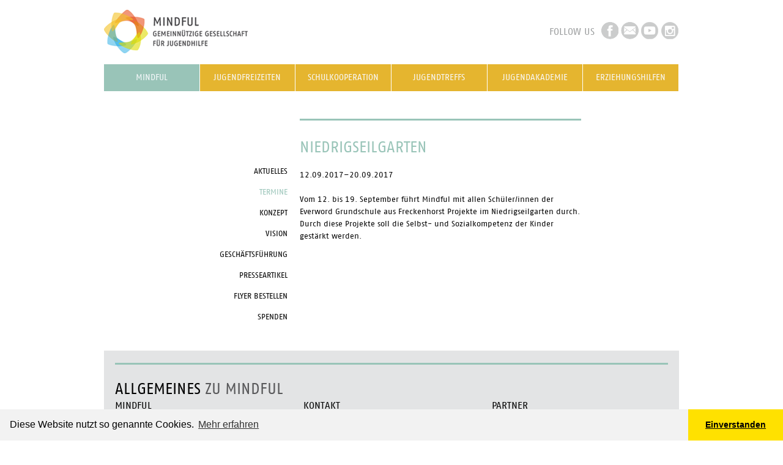

--- FILE ---
content_type: text/html; charset=UTF-8
request_url: https://www.mindful-jugendhilfe.de/termin/niedrigseilgarten-185.html
body_size: 11949
content:
<!DOCTYPE html>
<html lang="de">
<head>
<meta charset="UTF-8">
<title>Niedrigseilgarten - Mindful Jugendhilfe Warendorf</title>
<base href="https://www.mindful-jugendhilfe.de/">
<meta name="robots" content="index,follow">
<meta name="description" content="Vom 12. bis 19. September führt Mindful mit allen Schüler/innen der Everword Grundschule aus Freckenhorst Projekte im Niedrigseilgarten durch. Durch diese Projekte soll die Selbst- und Sozialkompetenz der Kinder gestärkt werden.">
<meta name="keywords" content="">

<link rel="shortcut icon" href="https://www.mindful-jugendhilfe.de//files/tpl_files/mindful/images/favicon.png" type="image/png" />
<link rel="stylesheet" href="/assets/css/layout.min.css,responsive.min.css,grid.min.css,colorbox.min.css-7aef1ab0.css">
<script src="/assets/js/jquery.min.js-c31f118d.js"></script>
<!-- Google tag (gtag.js) -->
<script async src="https://www.googletagmanager.com/gtag/js?id=G-8MQWEHFVZX"></script>
<script>
  window.dataLayer = window.dataLayer || [];
  function gtag(){dataLayer.push(arguments);}
  gtag('js', new Date());

  gtag('config', 'G-8MQWEHFVZX');
</script>
<!-- Google tag (gtag.js) -->
<script async src="https://www.googletagmanager.com/gtag/js?id=G-8MQWEHFVZX"></script>
<script>
  window.dataLayer = window.dataLayer || [];
  function gtag(){dataLayer.push(arguments);}
  gtag('js', new Date());

  gtag('config', 'G-8MQWEHFVZX');
</script>

<!-- Facebook -->
<meta property="fb:admins" content="1264546584" />

<!-- Set the viewport width to device width for mobile -->
<meta name="viewport" content="width=device-width" />

<!-- Included CSS Files -->
<link href="https://www.mindful-jugendhilfe.de/files/tpl_files/mindful/stylesheets/flexslider.css" media="screen, projector, print" rel="stylesheet">
<link rel="stylesheet" type="text/css" href="https://cdn.jsdelivr.net/npm/cookieconsent@3/build/cookieconsent.min.css" />
<link rel="stylesheet" href="plugins/lightbox/css/lightbox.css" type="text/css" media="screen" />

<!--[if lt IE 9]>
	<script src="http://html5shiv.googlecode.com/svn/trunk/html5.js"></script>
	<link href="https://www.mindful-jugendhilfe.de/files/tpl_files/mindful/stylesheets/ie.css" media="screen, projector, print" rel="stylesheet">
<![endif]-->


<link href="https://www.mindful-jugendhilfe.de//files/tpl_files/mindful/stylesheets/mindful.css" media="screen, projector, print" rel="stylesheet">
</head>

<body id="top" class="{{ua::class|attr}} page_mindful no-js">
<div role="region" aria-label="Skiplinks">
<a href="#main" class="skip-link">Hauptinhalt</a>
<a href="#navMain" class="skip-link">Hauptnavigation</a>
</div>
<div id="wrapper">
		<header id="header">
		<div class="inside">
		<div class="clr">&nbsp;</div>
			
<div id="logo">
  <a href="/" title="Mindful Jugendhilfe">
    <img src="https://www.mindful-jugendhilfe.de/files/tpl_files/mindful/images/logo.png" rel="image_src" alt="Logo" title="Mindful Jugendhilfe">
  </a>
</div>
<div id="followus">
  <h3>Follow us</h3>
  <ul>
    <li class="facebook"><a href="http://www.facebook.com/MindfulJugendhilfe" target="_blank" title="Follow us on Facebook">Facebook</a></li>
    <li class="newsletter"><a href="newsletter.html" title="Newsletter abonnieren">Newsletter</a></li>
    <li class="youtube"><a href="https://www.youtube.com/channel/UCiqYuWm_QpP2T9xu46pkGYA" title="Mindful Jugendhilfe auf YouTube">YouTube</a></li>
    <li class="instagram"><a href="https://instagram.com/MindfulJugendhilfe/" title="Mindful Jugendhilfe auf Instagram">Instagram</a></li>
  </ul>
</div>
<!-- indexer::stop -->
<a  id="navMain"></a>
<nav class="mod_navigation block" id="navMain"aria-label="Navigation">

      <h3>Navigation</h3>
  
  <a href="/termin/niedrigseilgarten-185.html#skipNavigation1" class="invisible">Navigation überspringen</a>

  <ul class="level_1">
			<li class="trail link_mindful"><a href="/mindful.html" title="Kurzinfo" class="trail link_mindful">Mindful</a></li>
				<li class="link_jugendfreizeiten"><a href="/jugendfreizeiten.html" title="Jugendfreizeiten" class="link_jugendfreizeiten">Jugendfreizeiten</a></li>
				<li class="link_erlebnispaedagogik"><a href="/kooperationjugendhilfeschule.html" title="Kooperation Jugendhilfe und Schule" class="link_erlebnispaedagogik">Schulkooperation</a></li>
				<li class="link_jugendhaus"><a href="/Jugendtreffs.html" title="Unsere Jugendtreffs in Warendorf und Wadersloh" class="link_jugendhaus">Jugendtreffs</a></li>
				<li class="link_spenden"><a href="/jugendakademie.html" title="Probieren, entdecken, lernen!" class="link_spenden">Jugendakademie</a></li>
				<li class="link_projekte"><a href="/erziehungshilfen.html" title="Hilfen zur Erziehung" class="link_projekte">Erziehungshilfen</a></li>
		</ul>

  <span id="skipNavigation1" class="invisible"></span>

</nav>
<!-- indexer::continue -->
		</div>
	</header>
	
    <section role="region" aria-label="Hero Carousel">
		</section>

	<div id="container">
				<!-- Sidebar 1 -->
		<aside id="left">
			<div class="inside">
				
<!-- indexer::stop -->
<a ></a>
<nav class="mod_navigation block"aria-label="Unternavigation">

  
  <a href="/termin/niedrigseilgarten-185.html#skipNavigation2" class="invisible">Navigation überspringen</a>

  
<ul class="level_1">
            <li><a href="/aktuelles.html" title="Aktuelles">Aktuelles</a></li>
                <li class="trail"><a href="/termine.html" title="Termine" class="trail">Termine</a></li>
                <li><a href="/konzept.html" title="Konzept">Konzept</a></li>
                <li><a href="/vision.html" title="Vision">Vision</a></li>
                <li><a href="/team.html" title="Team">Geschäftsführung</a></li>
                <li><a href="/presseartikel.html" title="Presseartikel">Presseartikel</a></li>
                <li><a href="/flyer-bestellformular.html" title="Kostenfrei Flyer und Informationsmaterial anfordern">Flyer bestellen</a></li>
                <li><a href="/spenden.html" title="Mindful mit einer Spende unterstützen">Spenden</a></li>
      </ul>

  <span id="skipNavigation2" class="invisible"></span>

</nav>
<!-- indexer::continue -->
			</div>
		</aside>
		
		<!-- Main Content -->
		<a id="contentMain"></a>
		<main id="main" tabindex="-1">
			<div class="inside">
				

  <div class="mod_article block" id="article-32">
    
          
<div class="mod_eventreader block">

        
  
  
<div class="event layout_full block bygone">

<h1>Niedrigseilgarten</h1>
<p class="info">12.09.2017–20.09.2017</p>


<p>Vom 12. bis 19. September führt Mindful mit allen Schüler/innen der Everword Grundschule aus Freckenhorst Projekte im Niedrigseilgarten durch. Durch diese Projekte soll die Selbst- und Sozialkompetenz der Kinder gestärkt werden.</p>
<div class="ce_text">


</div>

</div>

  
  

</div>
    
      </div>


				<!-- Social Buttons -->
				<div id="socialshareprivacy"></div>
			</div>
			<div id="clear"></div>
		</main>

		
	</div>
			<footer id="footer" class="row">
			<div class="inside">
				
<div class="twelve columns content-text">            
                          
    
                        <div class="rte">
            <div class="h3"><strong>Allgemeines</strong> zu Mindful</div>
        </div>
    
            </div>






        <div id="footerText" class="content-text">            
                          
    
                        <div class="rte">
            <div class="h4">Mindful</div>
<p>MINDFUL ist eine gemeinnützige Gesellschaft für Jugendhilfe, die vielfältige Projekte mit Schulen, freien und öffentlichen Trägern, Freizeiten für Jugendliche sowie Hilfen zur Erziehung anbietet.</p>
<p><a title="Mehr über Mindful Jugendhilfe" href="/mindful.html">Mehr</a></p>
        </div>
    
            </div>






        <div id="footerContact" class="content-text">            
                          
    
                        <div class="rte">
            <div class="h4">Kontakt</div>
<p>MINDFUL gemeinnützige Gesellschaft<br>für Jugendhilfe<br>Fleischhauer Straße 10<br>48231 Warendorf.</p>
<p>&#105;&#x6E;&#102;&#x6F;&#64;&#x6D;&#105;&#x6E;&#100;&#x66;&#117;&#x6C;&#45;&#x6A;&#117;&#x67;&#101;&#x6E;&#100;&#x68;&#105;&#x6C;&#102;&#x65;&#46;&#x64;&#101; <br>Telefon: 02581-5297053<br>Fax: 02581-5297054</p>
<p><a title="Impressum" href="/impressum.html">Impressum</a><br><br><a href="/datenschutzerklaerung.html">Datenschutzerklärung</a></p>
        </div>
    
            </div>






        <div id="footerPartner" class="content-text">            
                          
    
                        <div class="rte">
            <div class="h4">Partner</div>
<div><a href="https://www.kreis-warendorf.de" target="_blank" rel="noopener"><img style="vertical-align: text-bottom; margin-top: 8px;" title="files/bilder/tmp/800px-Kreis-Warendorf-Logo.svg.png" src="/files/bilder/tmp/800px-Kreis-Warendorf-Logo.svg.png" alt="files/bilder/tmp/800px-Kreis-Warendorf-Logo.svg.png" width="140" height="92"></a></div>
<div>&nbsp;</div>
<div><a href="https://www.mkffi.nrw/" target="_blank" rel="noopener"><img style="vertical-align: text-bottom; margin-top: 8px;" title="files/bilder/tmp/LogoNRW.png" src="/files/bilder/tmp/LogoNRW.png" alt="files/bilder/tmp/LogoNRW.png" width="280" height="184"></a></div>
        </div>
    
            </div>



  
			</div>
		</footer>
	</div>

<!-- Scripts / jQuery -->

<script src="/assets/colorbox/js/colorbox.min.js?v=1.6.4.2"></script>
<script>
  jQuery(function($) {
    $('a[data-lightbox]').map(function() {
      $(this).colorbox({
        // Put custom options here
        loop: false,
        rel: $(this).attr('data-lightbox'),
        maxWidth: '95%',
        maxHeight: '95%'
      });
    });
  });
</script>
<script src="https://www.mindful-jugendhilfe.de/files/tpl_files/mindful/scripts/plugin.togglenavigation.js"></script>
<script type="text/javascript" src="https://www.mindful-jugendhilfe.de/files/tpl_files/mindful/scripts/jquery.socialshareprivacy.min.js"></script>
<script src="https://www.mindful-jugendhilfe.de/files/tpl_files/mindful/scripts/jquery.flexslider-min.js"></script>
<script src="https://www.mindful-jugendhilfe.de/files/tpl_files/mindful/scripts/dom_init.js"></script>
<script src="https://cdn.jsdelivr.net/npm/cookieconsent@3/build/cookieconsent.min.js" data-cfasync="false"></script>
<script>
window.cookieconsent.initialise({
  "palette": {
    "popup": {
      "background": "#f2f2f2",
      "text": "#000000"
    },
    "button": {
      "background": "#ffe100",
      "text": "#000000"
    }
  },
  "theme": "edgeless",
  "content": {
    "message": "Diese Website nutzt so genannte Cookies.",
    "dismiss": "Einverstanden",
    "link": "Mehr erfahren",
    "href": "https://www.mindful-jugendhilfe.de/datenschutzerklaerung.html"
  }
});
</script>
<script>
// accordion functionality
accordionOpenFirst = true;
accordionSpeed = 'slow';
$(document).ready(function() {
   // hide all
   $('.ce_accordion .accordion').hide();

   // open first accordion item
   if ( accordionOpenFirst ) {
      $('.ce_accordion:first').find('.toggler').toggleClass('opened').end()
       .find('.toggler ~ .accordion').slideDown();
   }

   // add onclick event for toggler
   $('.ce_accordion .toggler').click(function() {
      if ( $(this).parent().find('.toggler ~ .accordion').is(":hidden") ) {
         $('.toggler ~ .accordion').slideUp(accordionSpeed);
         $(this).parent().find('.toggler').toggleClass('opened').end()
            .find('.toggler ~ .accordion').slideDown(accordionSpeed);
      } else {
         $('.toggler ~ .accordion').slideUp(accordionSpeed);
      }
   });
});
</script>
<script type="text/javascript">

  var _gaq = _gaq || [];
  _gaq.push(['_setAccount', 'UA-36503622-1']);
  _gaq.push(['_trackPageview']);

  (function() {
    var ga = document.createElement('script'); ga.type = 'text/javascript'; ga.async = true;
    ga.src = ('https:' == document.location.protocol ? 'https://ssl' : 'http://www') + '.google-analytics.com/ga.js';
    var s = document.getElementsByTagName('script')[0]; s.parentNode.insertBefore(ga, s);
  })();

</script>
</body>
</html>


--- FILE ---
content_type: text/css
request_url: https://www.mindful-jugendhilfe.de//files/tpl_files/mindful/stylesheets/mindful.css
body_size: 46768
content:
/* -------------------------------------------------------------------------*/
/* Layout */
@font-face {
  font-family: FagoWeb;
  src: url("../fonts/FagoWeb.eot");
}

@font-face {
  font-family: FagoWeb;
  src: url("../fonts/FagoWeb.woff") format("woff");
}

/* line 11, ../sass/_screen.scss */
::selection {
  background: #99c4b8;
  color: black;
}

/* line 16, ../sass/_screen.scss */
::-moz-selection {
  background: #99c4b8;
  color: black;
}

/* line 21, ../sass/_screen.scss */
img::selection {
  background: transparent;
}

/* line 25, ../sass/_screen.scss */
img::-moz-selection {
  background: transparent;
}

/* line 29, ../sass/_screen.scss */
.clr {
  font-size: 1px;
  line-height: 1px;
  height: 1px;
  overflow: hidden;
  clear: both;
}

/* line 37, ../sass/_screen.scss */
.pdf_link {
  float: right;
}

/* line 41, ../sass/_screen.scss */
p.error {
  color: #ff0000;
  padding: 12px 0;
}

/* line 46, ../sass/_screen.scss */
ul {
  list-style-type: none;
}

/* line 50, ../sass/_screen.scss */
.caption {
  margin-top: 12px;
}

/* line 56, ../sass/_screen.scss */
#wrapper {
  *zoom: 1;
  max-width: 940px;
  _width: 940px;
  padding-left: 20px;
  padding-right: 20px;
  margin-left: auto;
  margin-right: auto;
  padding-left: 20px;
  padding-right: 20px;
}
/* line 38, ../vendor/ruby/2.6.0/gems/compass-0.12.7/frameworks/compass/stylesheets/compass/utilities/general/_clearfix.scss */
#wrapper:after {
  content: "";
  display: table;
  clear: both;
}
/* line 14, ../vendor/ruby/2.6.0/gems/susy-1.0.9/sass/susy/_grid.scss */
#wrapper div *, #wrapper p * {
  -webkit-box-sizing: border-box;
  -moz-box-sizing: border-box;
  box-sizing: border-box;
}

/* line 67, ../sass/_screen.scss */
body {
  padding: 0 10px;
  font-family: FagoWeb, Helvetica, Arial, sans-serif;
  font-size: 13px;
  line-height: 20px;
  color: black;
  background: #fff;
}

/* line 76, ../sass/_screen.scss */
.invisible {
  display: none;
}

/* line 80, ../sass/_screen.scss */
.uppercase, h1, .layout_news_latest h2, .layout_news_latest h3,
.h1,
h2,
.h2,
h3,
.h3,
h4,
.h4, #header nav li a, #header nav li span, #header nav li.active span, #header nav li.active a, #header nav li.trail span, #header nav li.trail a {
  text-transform: uppercase;
}

/* line 84, ../sass/_screen.scss */
.small, #newsletter-anmeldung p, .layout_news_latest .more, .layout_news_full .info, #footer p, #footer ul, body.frontpage #news .content-text, body.frontpage #news .layout_news_frontpage h3, body.frontpage #news .layout_news_frontpage p, body.frontpage #events p, body.frontpage #events .layout_event_frontpage .location, .layout_catalog_more .teaser {
  font-size: 12px;
  line-height: 18px;
}

/* line 90, ../sass/_screen.scss */
.enclosure img {
  display: none;
}
/* line 94, ../sass/_screen.scss */
.enclosure a, .enclosure a:link, .enclosure a:visited {
  text-decoration: none;
  display: block;
}
/* line 99, ../sass/_screen.scss */
.enclosure a:hover {
  color: #99c4b8;
}

/* line 104, ../sass/_screen.scss */
a, a:link, a:visited {
  color: black;
  text-decoration: underline;
  -webkit-transition: all 0.1s;
  -moz-transition: all 0.1s;
  -o-transition: all 0.1s;
  transition: all 0.1s;
}

/* line 110, ../sass/_screen.scss */
a:hover {
  color: #333333;
}

/* line 121, ../sass/_screen.scss */
h1, .layout_news_latest h2, .layout_news_latest h3,
.h1,
h2,
.layout_news_latest h3,
.h2,
h3,
.h3,
h4,
.h4 {
  font-weight: normal;
  font-family: FagoWeb, Helvetica, Arial, sans-serif;
}

/* line 127, ../sass/_screen.scss */
h1, .layout_news_latest h2, .layout_news_latest h3, .h1 {
  font-size: 25px;
  line-height: 30px;
  font-size: 25px;
  padding: 0;
  margin: 0 0 20px 0;
  color: #99c4b8;
}

/* line 136, ../sass/_screen.scss */
h2, .layout_news_latest h3, .h2 {
  padding: 0;
  margin: 0 0 8px 0;
  font-size: 25px;
  line-height: 30px;
  color: black;
}
/* line 143, ../sass/_screen.scss */
h2 strong, .layout_news_latest h3 strong, .h2 strong {
  color: black;
  display: block;
}
/* line 148, ../sass/_screen.scss */
h2 a, .layout_news_latest h3 a, h2 a:link, .layout_news_latest h3 a:link, h2 a:visited, .layout_news_latest h3 a:visited, .h2 a, .h2 a:link, .h2 a:visited {
  color: #99c4b8;
  text-decoration: none;
}

/* line 154, ../sass/_screen.scss */
h3, .h3 {
  font-size: 16px;
  line-height: 32px;
}
/* line 158, ../sass/_screen.scss */
h3 strong, .h3 strong {
  color: black;
  display: block;
}

/* line 164, ../sass/_screen.scss */
h4, .h4 {
  font-size: 16px;
}

/* line 168, ../sass/_screen.scss */
p {
  margin: 0 0 20px 0;
}

/* line 172, ../sass/_screen.scss */
strong {
  letter-spacing: 0;
  font-weight: normal;
}

/* line 177, ../sass/_screen.scss */
.skip-link {
  position: absolute;
  top: 0;
  left: -100%;
  background: #f8f8f8 !important;
  padding: 20px;
  z-index: 9999;
  opacity: 0;
}
/* line 186, ../sass/_screen.scss */
.skip-link:focus-visible {
  left: 0;
  opacity: 1;
}

/* line 193, ../sass/_screen.scss */
.block {
  *zoom: 1;
}
/* line 38, ../vendor/ruby/2.6.0/gems/compass-0.12.7/frameworks/compass/stylesheets/compass/utilities/general/_clearfix.scss */
.block:after {
  content: "";
  display: table;
  clear: both;
}

/* line 197, ../sass/_screen.scss */
p.more a {
  background: #99c4b8;
  padding: 6px 8px;
  width: 120px;
  -webkit-border-radius: 3px;
  -moz-border-radius: 3px;
  -ms-border-radius: 3px;
  -o-border-radius: 3px;
  border-radius: 3px;
  color: black;
  text-decoration: none;
}
/* line 100, ../sass/_base.scss */
p.more a:hover {
  background: #dae9e5;
}

/* line 202, ../sass/_screen.scss */
.btn,
.submit {
  background: #99c4b8;
  padding: 6px 8px;
  width: 120px;
  -webkit-border-radius: 3px;
  -moz-border-radius: 3px;
  -ms-border-radius: 3px;
  -o-border-radius: 3px;
  border-radius: 3px;
  color: black;
  text-decoration: none;
  cursor: pointer;
}
/* line 100, ../sass/_base.scss */
.btn:hover,
.submit:hover {
  background: #dae9e5;
}

/* line 207, ../sass/_screen.scss */
figure {
  margin: 0 0 20px 0;
}

/* line 211, ../sass/_screen.scss */
.toggler {
  cursor: pointer;
}
/* line 214, ../sass/_screen.scss */
.toggler:hover {
  color: #99c4b8;
}

/* line 222, ../sass/_screen.scss */
.mod_article [class*="content-"],
.mod_article [class*="mod_"],
.mod_article [class*="layout_"] > * {
  margin-left: 0 !important;
  margin-right: 0 !important;
}
/* line 228, ../sass/_screen.scss */
.mod_article .header,
.mod_article header {
  display: block;
}

/* line 233, ../sass/_screen.scss */
.mod_fblikeit {
  margin-top: 20px;
}

/* line 237, ../sass/_screen.scss */
.pagination {
  clear: both;
}
/* line 240, ../sass/_screen.scss */
.pagination p {
  display: none;
}
/* line 244, ../sass/_screen.scss */
.pagination ul {
  list-style: none;
  padding: 0;
  margin: 0;
}
/* line 250, ../sass/_screen.scss */
.pagination li {
  float: left;
  margin-right: 6px;
}

/* line 259, ../sass/_screen.scss */
form input,
form fieldset,
form textarea {
  border: 1px solid #c7c7c8;
  font-family: 'FagoWeb', sans-serif;
}
/* line 264, ../sass/_screen.scss */
form fieldset {
  margin-bottom: 24px;
}
/* line 268, ../sass/_screen.scss */
form input, form textarea {
  width: 100%;
  padding: 4px 8px;
  margin-bottom: 8px;
}
/* line 274, ../sass/_screen.scss */
form legend {
  font-weight: bold;
}
/* line 278, ../sass/_screen.scss */
form label {
  display: block;
}
/* line 284, ../sass/_screen.scss */
form .checkbox_container label {
  cursor: pointer;
}
/* line 288, ../sass/_screen.scss */
form .checkbox_container input[type="checkbox"] {
  position: absolute;
  left: 0;
  width: auto;
}
/* line 294, ../sass/_screen.scss */
form .checkbox_container > span {
  display: block;
  position: relative;
  padding-left: 24px;
}
/* line 301, ../sass/_screen.scss */
form .form-group {
  box-sizing: border-box;
}
/* line 305, ../sass/_screen.scss */
form .form-group.first-name, form .form-group.last-name {
  width: 50%;
}
/* line 309, ../sass/_screen.scss */
form .form-group.first-name {
  float: left;
  padding-right: 12px;
}
/* line 314, ../sass/_screen.scss */
form .form-group.last-name {
  float: right;
}
/* line 318, ../sass/_screen.scss */
form .form-group.street {
  float: left;
  width: 80%;
  padding-right: 12px;
}
/* line 324, ../sass/_screen.scss */
form .form-group.house-number {
  float: left;
  width: 20%;
}
/* line 329, ../sass/_screen.scss */
form .form-group.street {
  width: 80%;
}
/* line 333, ../sass/_screen.scss */
form .form-group.postal-code {
  clear: both;
  float: left;
  width: 20%;
  padding-right: 12px;
}
/* line 340, ../sass/_screen.scss */
form .form-group.city {
  float: right;
  width: 80%;
}
/* line 345, ../sass/_screen.scss */
form .form-group.email {
  clear: both;
}
/* line 350, ../sass/_screen.scss */
form .form-group.captcha input {
  float: left;
  width: 20%;
  margin-right: 12px;
}
/* line 356, ../sass/_screen.scss */
form .form-group.captcha label {
  clear: both;
}
/* line 362, ../sass/_screen.scss */
form .submit_container {
  margin-top: 12px;
}

/* line 368, ../sass/_screen.scss */
#logo {
  width: 48.93617%;
  float: left;
  margin-right: 2.12766%;
  display: inline;
}

/* line 372, ../sass/_screen.scss */
#followus {
  float: right;
  padding-top: 35px;
  *zoom: 1;
  color: #9c9e9f;
}
/* line 38, ../vendor/ruby/2.6.0/gems/compass-0.12.7/frameworks/compass/stylesheets/compass/utilities/general/_clearfix.scss */
#followus:after {
  content: "";
  display: table;
  clear: both;
}
/* line 378, ../sass/_screen.scss */
#followus h3 {
  float: left;
  margin: 0;
  padding: 0;
}
/* line 384, ../sass/_screen.scss */
#followus ul {
  list-style: none;
  float: right;
  margin: 0 0 0 10px;
  padding: 0;
}
/* line 391, ../sass/_screen.scss */
#followus li {
  float: left;
  margin: 0;
  padding: 0;
}
/* line 396, ../sass/_screen.scss */
#followus li a {
  display: block;
  text-indent: -119988px;
  overflow: hidden;
  text-align: left;
  height: 28px;
  width: 29px;
  margin-right: 4px;
}
/* line 405, ../sass/_screen.scss */
#followus li.facebook a {
  background: url("../images/icon-fb.png") no-repeat;
}
/* line 411, ../sass/_screen.scss */
#followus li.newsletter a {
  background: url("../images/icon-mail.png") no-repeat;
}
/* line 417, ../sass/_screen.scss */
#followus li.youtube a {
  background: url("../images/icon-youtube.png") no-repeat;
}
/* line 423, ../sass/_screen.scss */
#followus li.instagram a {
  background: url("../images/icon-instagram.png") no-repeat;
  margin-right: 0;
}

/* line 431, ../sass/_screen.scss */
#header {
  clear: both;
  *zoom: 1;
  margin-bottom: 25px;
}
/* line 38, ../vendor/ruby/2.6.0/gems/compass-0.12.7/frameworks/compass/stylesheets/compass/utilities/general/_clearfix.scss */
#header:after {
  content: "";
  display: table;
  clear: both;
}
/* line 436, ../sass/_screen.scss */
#header nav {
  clear: both;
}
/* line 439, ../sass/_screen.scss */
#header nav ul, #header nav li {
  margin: 0;
  padding: 0;
  *zoom: 1;
}
/* line 38, ../vendor/ruby/2.6.0/gems/compass-0.12.7/frameworks/compass/stylesheets/compass/utilities/general/_clearfix.scss */
#header nav ul:after, #header nav li:after {
  content: "";
  display: table;
  clear: both;
}
/* line 445, ../sass/_screen.scss */
#header nav h3 {
  display: none;
}
/* line 449, ../sass/_screen.scss */
#header nav ul {
  list-style: none;
  *zoom: 1;
}
/* line 38, ../vendor/ruby/2.6.0/gems/compass-0.12.7/frameworks/compass/stylesheets/compass/utilities/general/_clearfix.scss */
#header nav ul:after {
  content: "";
  display: table;
  clear: both;
}
/* line 454, ../sass/_screen.scss */
#header nav li {
  border-right: 1px solid #fff;
  font-size: 14px;
  width: 14.89362%;
  float: left;
  margin-right: 2.12766%;
  display: inline;
  margin: 0;
  padding: 0;
  width: 16.66667%;
}
/* line 462, ../sass/_screen.scss */
#header nav li.last {
  float: right;
  margin-right: 0;
  *margin-left: -20px;
  display: inline;
  width: 16.66667%;
  border-right: 0;
}
/* line 468, ../sass/_screen.scss */
#header nav li a, #header nav li span {
  background: #e5b52f;
  display: block;
  padding: 12px;
  text-align: center;
  color: #f9fafd;
  border: 0;
  text-decoration: none;
}
/* line 478, ../sass/_screen.scss */
#header nav li a.link_zusammenarbeit, #header nav li span.link_zusammenarbeit {
  padding: 2px 10px;
}
/* line 482, ../sass/_screen.scss */
#header nav li a:hover, #header nav li span:hover {
  background: #99c4b8;
}
/* line 486, ../sass/_screen.scss */
#header nav li a.link_mindful:hover, #header nav li span.link_mindful:hover {
  background: #99c4b8;
}
/* line 490, ../sass/_screen.scss */
#header nav li a.link_erlebnispaedagogik:hover, #header nav li span.link_erlebnispaedagogik:hover {
  background: #e94c17;
}
/* line 494, ../sass/_screen.scss */
#header nav li a.link_jugendfreizeiten:hover, #header nav li span.link_jugendfreizeiten:hover {
  background: #e79104;
}
/* line 498, ../sass/_screen.scss */
#header nav li a.link_projekte:hover, #header nav li span.link_projekte:hover {
  background: #adcf33;
}
/* line 502, ../sass/_screen.scss */
#header nav li a.link_zusammenarbeit:hover, #header nav li span.link_zusammenarbeit:hover {
  background: #918273;
}
/* line 506, ../sass/_screen.scss */
#header nav li a.link_spenden:hover, #header nav li span.link_spenden:hover {
  background: #918273;
}
/* line 510, ../sass/_screen.scss */
#header nav li a.link_jugendhaus:hover, #header nav li span.link_jugendhaus:hover {
  background: #5eb5d9;
}
/* line 516, ../sass/_screen.scss */
#header nav li.active span, #header nav li.active a, #header nav li.trail span, #header nav li.trail a {
  display: block;
  text-decoration: none;
  background: #99c4b8;
}
/* line 523, ../sass/_screen.scss */
#header nav li.active:hover, #header nav li.trail:hover {
  text-decoration: none;
}
/* line 530, ../sass/_screen.scss */
#header nav li.link_zusammenarbeit a, #header nav li.link_zusammenarbeit span {
  padding: 6px 10px;
  line-height: 16px;
}

/* line 544, ../sass/_screen.scss */
body.safari #header nav li.last {
  float: left;
}

/* line 552, ../sass/_screen.scss */
#hero {
  position: relative;
  background: #ffe100;
  margin-bottom: 30px;
  min-height: 335px;
}
/* line 558, ../sass/_screen.scss */
#hero .stoerer {
  position: absolute;
  right: -70px;
  top: 25px;
  width: 160px;
  z-index: 49;
}
@media (max-width: 1024px) {
  /* line 558, ../sass/_screen.scss */
  #hero .stoerer {
    right: -40px;
  }
}
/* line 569, ../sass/_screen.scss */
#hero .stoerer img {
  width: 100%;
  height: 100%;
}
/* line 575, ../sass/_screen.scss */
#hero .layout_news_slideshow {
  margin: 20px 0 0 0;
}
/* line 578, ../sass/_screen.scss */
#hero .layout_news_slideshow .teaser {
  padding: 10px 40px 0 60px;
}
/* line 581, ../sass/_screen.scss */
#hero .layout_news_slideshow .teaser p {
  font-size: 15px;
  line-height: 23px;
}
/* line 588, ../sass/_screen.scss */
#hero .layout_news_slideshow .teaser .more a {
  margin: 0;
  padding: 0;
  background: 0;
  text-decoration: underline;
}
/* line 598, ../sass/_screen.scss */
#hero .inside {
  margin: 20px;
}
/* line 602, ../sass/_screen.scss */
#hero h2, #hero .layout_news_latest h3, .layout_news_latest #hero h3 {
  color: black;
  margin-bottom: 20px;
}
/* line 607, ../sass/_screen.scss */
#hero h3 {
  margin: 0;
}
/* line 611, ../sass/_screen.scss */
#hero .teaser {
  float: left;
  width: 50%;
}
/* line 616, ../sass/_screen.scss */
#hero .image_container {
  width: 50%;
  max-height: 298px;
  overflow: hidden;
  float: right;
}
/* line 622, ../sass/_screen.scss */
#hero .image_container img {
  overflow: hidden;
  margin: 0;
  padding: 0;
  width: 100%;
  height: auto;
}
/* line 631, ../sass/_screen.scss */
#hero .flex-direction-nav {
  position: absolute;
  top: 50%;
  z-index: 50;
  width: 100%;
}
/* line 637, ../sass/_screen.scss */
#hero .flex-direction-nav li {
  width: 50%;
  float: left;
}
/* line 642, ../sass/_screen.scss */
#hero .flex-direction-nav a {
  display: block;
  width: 46px;
  height: 46px;
  background: red;
  text-indent: -119988px;
  overflow: hidden;
  text-align: left;
  position: absolute;
  margin-top: -23px;
}
/* line 651, ../sass/_screen.scss */
#hero .flex-direction-nav a:focus-visible {
  outline: 2px solid;
}
/* line 656, ../sass/_screen.scss */
#hero .flex-direction-nav .flex-prev {
  left: 0;
  background: url("../images/arrow_left.png") left no-repeat transparent;
}
/* line 661, ../sass/_screen.scss */
#hero .flex-direction-nav .flex-next {
  right: 0;
  background: green;
  background: url("../images/arrow_right.png") right no-repeat transparent;
}

/* line 669, ../sass/_screen.scss */
#container {
  clear: both;
  *zoom: 1;
}
/* line 38, ../vendor/ruby/2.6.0/gems/compass-0.12.7/frameworks/compass/stylesheets/compass/utilities/general/_clearfix.scss */
#container:after {
  content: "";
  display: table;
  clear: both;
}

/* line 674, ../sass/_screen.scss */
#left {
  width: 31.91489%;
  float: left;
  margin-right: 2.12766%;
  display: inline;
  margin-left: 0 !important;
  margin-bottom: 30px;
}
/* line 683, ../sass/_screen.scss */
#left .mod_cataloglist ul li.active a {
  color: #99c4b8 !important;
}
/* line 691, ../sass/_screen.scss */
#left .mod_navigation {
  margin-top: 97px;
}
/* line 694, ../sass/_screen.scss */
#left .mod_navigation ul {
  margin: 0;
  padding: 0;
  text-align: right;
  list-style: none;
}
/* line 701, ../sass/_screen.scss */
#left .mod_navigation ul li .level_2 {
  display: none;
}
/* line 706, ../sass/_screen.scss */
#left .mod_navigation ul li.active .level_2, #left .mod_navigation ul li.trail .level_2 {
  display: block;
}
/* line 709, ../sass/_screen.scss */
#left .mod_navigation ul li.active .level_2 li.invisible, #left .mod_navigation ul li.trail .level_2 li.invisible {
  display: block;
}
/* line 717, ../sass/_screen.scss */
#left .mod_navigation .level_2 {
  display: none;
}
/* line 721, ../sass/_screen.scss */
#left .mod_navigation .level_2 a .sibling {
  display: none;
}
/* line 727, ../sass/_screen.scss */
#left .mod_navigation a, #left .mod_navigation span {
  text-decoration: none;
  display: block;
  padding-bottom: 14px;
}
/* line 732, ../sass/_screen.scss */
#left .mod_navigation a:hover, #left .mod_navigation span:hover {
  color: #99c4b8;
}
/* line 736, ../sass/_screen.scss */
#left .mod_navigation a.invisible, #left .mod_navigation span.invisible {
  display: none;
}
/* line 741, ../sass/_screen.scss */
#left .mod_navigation span, #left .mod_navigation .trail {
  color: #99c4b8;
}
/* line 745, ../sass/_screen.scss */
#left .mod_navigation .level_1 {
  font-size: 13px;
  text-transform: uppercase;
}
/* line 749, ../sass/_screen.scss */
#left .mod_navigation .level_1 li.invisible {
  display: block;
  height: auto;
  left: auto;
  overflow: visible;
  position: relative;
  top: auto;
  width: auto;
}
/* line 760, ../sass/_screen.scss */
#left .mod_navigation .level_2, #left .mod_navigation .layout_cataolog_nav {
  text-transform: none;
  line-height: 18px;
  margin-bottom: 10px;
}
/* line 767, ../sass/_screen.scss */
#left .mod_navigation .mod_cataloglist a {
  display: none;
}
/* line 770, ../sass/_screen.scss */
#left .mod_navigation .mod_cataloglist a.first, #left .mod_navigation .mod_cataloglist a .last.first {
  display: none;
}
/* line 775, ../sass/_screen.scss */
#left .mod_navigation .mod_cataloglist li a {
  display: block;
}

/* line 782, ../sass/_screen.scss */
#right {
  width: 23.40426%;
  float: right;
  margin-right: 0;
  *margin-left: -20px;
  display: inline;
  background: #b9d7ce;
  margin-bottom: 30px;
}
/* line 787, ../sass/_screen.scss */
#right #flyer-teaser, #right #facebook {
  background: #98c2c1;
  padding: 12px;
  min-height: 412px;
}
/* line 792, ../sass/_screen.scss */
#right #flyer-teaser a.btn, #right #facebook a.btn {
  background-color: #bed7d7;
  color: white;
  text-decoration: none;
}
/* line 799, ../sass/_screen.scss */
#right #flyer-teaser {
  overflow: auto;
  color: white;
  padding-bottom: 0;
}
/* line 804, ../sass/_screen.scss */
#right #flyer-teaser h3 {
  margin: 0;
}
/* line 809, ../sass/_screen.scss */
#right #flyer-teaser a:link, #right #flyer-teaser a a:visited, #right #flyer-teaser a a:active, #right #flyer-teaser a a:focus {
  color: white;
}
/* line 814, ../sass/_screen.scss */
#right #flyer-teaser p {
  margin-bottom: 12px;
}
/* line 819, ../sass/_screen.scss */
#right #facebook {
  border-bottom: 30px solid #fff;
  padding: 12px;
  overflow: hidden;
  padding-top: 0;
}
/* line 825, ../sass/_screen.scss */
#right #facebook blockquote {
  margin: 0;
  padding: 0;
}
/* line 829, ../sass/_screen.scss */
#right #facebook blockquote .btn {
  width: 100%;
  text-align: center;
}
/* line 835, ../sass/_screen.scss */
#right #facebook .fb-page {
  min-height: 195px;
  overflow: hidden;
  display: block;
  box-sizing: border-box;
}
/* line 843, ../sass/_screen.scss */
#right #facebook-button {
  background: #ffda00;
  margin: 12px;
  -webkit-border-radius: 5px;
  -moz-border-radius: 5px;
  -ms-border-radius: 5px;
  -o-border-radius: 5px;
  border-radius: 5px;
  text-align: right;
  min-height: 32px;
}
/* line 850, ../sass/_screen.scss */
#right #facebook-button a {
  display: block;
  margin: 0 12px;
  padding: 12px 0 0 0;
  text-transform: uppercase;
  text-decoration: none;
  color: #58585a;
  background: url("../images/icon_flagWhite.png") top left no-repeat;
}
/* line 859, ../sass/_screen.scss */
#right #facebook-button a:hover {
  color: black;
}
/* line 864, ../sass/_screen.scss */
#right #facebook-button strong {
  display: block;
  height: 17px;
  width: 100%;
  text-indent: -119988px;
  overflow: hidden;
  text-align: left;
  background: url("../images/icon_facebook.png") right no-repeat;
}

/* line 874, ../sass/_screen.scss */
#newsletter-anmeldung {
  margin: 0 12px 12px 12px;
  background: #ffda00;
  color: #58585a;
  -webkit-border-radius: 5px;
  -moz-border-radius: 5px;
  -ms-border-radius: 5px;
  -o-border-radius: 5px;
  border-radius: 5px;
}
/* line 880, ../sass/_screen.scss */
#newsletter-anmeldung h3 {
  line-height: 17px;
  font-size: 14px;
  padding: 24px 28px 0 12px;
  margin: 0 10px 12px 0;
  position: relative;
  background: url("../images/icon_flagWhite.png") right top no-repeat;
}
/* line 889, ../sass/_screen.scss */
#newsletter-anmeldung h4 {
  color: #fff;
  margin: 0 12px 8px 12px;
  padding: 0 20px 0 0;
  font-size: 18px;
  width: 6.5em;
  text-transform: lowercase;
  background: url("../images/icon_newsletter.png") right no-repeat;
}
/* line 899, ../sass/_screen.scss */
#newsletter-anmeldung p {
  padding: 0 12px;
}
/* line 906, ../sass/_screen.scss */
#newsletter-anmeldung #tl_subscribe .formbody {
  padding: 0 12px 30px 12px;
}
/* line 909, ../sass/_screen.scss */
#newsletter-anmeldung #tl_subscribe .formbody input.text {
  border: none;
  background: #fff;
  padding: 4px;
  margin-bottom: 15px;
}
/* line 916, ../sass/_screen.scss */
#newsletter-anmeldung #tl_subscribe .formbody .submit {
  background: #b9d7ce;
  border: none;
  padding: 4px;
  cursor: pointer;
}

/* line 926, ../sass/_screen.scss */
#main {
  border-top: 3px solid #99c4b8;
  width: 48.93617%;
  float: right;
  margin-right: 0;
  *margin-left: -20px;
  display: inline;
  margin-right: 17.02128%;
  margin-top: 20px;
  padding: 30px 0 60px 0;
}
/* line 933, ../sass/_screen.scss */
#main img {
  max-width: 100%;
  height: auto;
}
/* line 938, ../sass/_screen.scss */
#main .image_container {
  margin: 35px 0;
}
/* line 942, ../sass/_screen.scss */
#main .archive {
  position: absolute;
  margin: -7px 0 0 12px;
  width: 38px;
  height: 38px;
  background: url("../images/icon_flag-mindful.png") top left no-repeat transparent;
  text-indent: -119988px;
  overflow: hidden;
  text-align: left;
}
/* line 951, ../sass/_screen.scss */
#main .content-gallery {
  *zoom: 1;
}
/* line 38, ../vendor/ruby/2.6.0/gems/compass-0.12.7/frameworks/compass/stylesheets/compass/utilities/general/_clearfix.scss */
#main .content-gallery:after {
  content: "";
  display: table;
  clear: both;
}
/* line 954, ../sass/_screen.scss */
#main .content-gallery figure {
  margin: 35px 0;
}
/* line 958, ../sass/_screen.scss */
#main .content-gallery ul {
  list-style: none;
  margin: 0;
  padding: 0;
}
/* line 964, ../sass/_screen.scss */
#main .content-gallery li {
  width: 47.82609%;
  float: left;
  margin-right: 4.34783%;
  display: inline;
}
/* line 967, ../sass/_screen.scss */
#main .content-gallery li:nth-child(odd) {
  float: right;
  margin-right: 0;
  *margin-left: -20px;
  display: inline;
}

/* line 975, ../sass/_screen.scss */
.layout_news_latest {
  border-bottom: 3px solid #99c4b8;
  margin-bottom: 30px;
  padding-bottom: 30px;
}
/* line 984, ../sass/_screen.scss */
.layout_news_latest h3 {
  margin: 0 0 8px 0;
}
/* line 989, ../sass/_screen.scss */
.layout_news_latest .more {
  margin-top: 20px;
}
/* line 994, ../sass/_screen.scss */
.layout_news_latest .teaser {
  display: block;
  width: 100%;
  float: none;
}
/* line 1000, ../sass/_screen.scss */
.layout_news_latest .image_container {
  margin: 36px 0;
  padding: 0;
  overflow: hidden;
}
/* line 1005, ../sass/_screen.scss */
.layout_news_latest .image_container img {
  width: 100%;
  height: auto;
}

/* line 1014, ../sass/_screen.scss */
.layout_news_full figure {
  margin: 0 0 20px 0;
  padding: 0;
  width: 100%;
  height: auto;
}
/* line 1020, ../sass/_screen.scss */
.layout_news_full figure img {
  width: 100%;
  height: auto;
}

/* line 1032, ../sass/_screen.scss */
.layout_event_latest {
  margin-bottom: 30px;
  padding-bottom: 30px;
  border-bottom: 3px solid #99c4b8;
}
/* line 1037, ../sass/_screen.scss */
.layout_event_latest .header {
  font-size: 12px;
}
/* line 1041, ../sass/_screen.scss */
.layout_event_latest .time {
  display: block;
}
/* line 1045, ../sass/_screen.scss */
.layout_event_latest h1, .layout_event_latest .layout_news_latest h2, .layout_news_latest .layout_event_latest h2, .layout_event_latest .layout_news_latest h3, .layout_news_latest .layout_event_latest h3 {
  margin-bottom: 0;
}
/* line 1049, ../sass/_screen.scss */
.layout_event_latest h3 {
  margin: 0 !important;
}
/* line 1052, ../sass/_screen.scss */
.layout_event_latest h3 a {
  text-decoration: none;
}
/* line 1057, ../sass/_screen.scss */
.layout_event_latest .teaser {
  margin: 0;
}

/* line 1062, ../sass/_screen.scss */
#footer {
  background: #e3e4e5;
  *zoom: 1;
  margin-bottom: 30px;
  padding: 20px 18px;
}
/* line 38, ../vendor/ruby/2.6.0/gems/compass-0.12.7/frameworks/compass/stylesheets/compass/utilities/general/_clearfix.scss */
#footer:after {
  content: "";
  display: table;
  clear: both;
}
/* line 1068, ../sass/_screen.scss */
#footer .inside {
  border-top: 3px solid #99c4b8;
  border-bottom: 1px solid #99c4b8;
  *zoom: 1;
  padding-bottom: 40px;
}
/* line 38, ../vendor/ruby/2.6.0/gems/compass-0.12.7/frameworks/compass/stylesheets/compass/utilities/general/_clearfix.scss */
#footer .inside:after {
  content: "";
  display: table;
  clear: both;
}
/* line 1075, ../sass/_screen.scss */
#footer p, #footer ul {
  color: #58585a;
}
/* line 1081, ../sass/_screen.scss */
#footer h3,
#footer .h3 {
  font-size: 25px;
  color: #58585a;
  margin-top: 1em;
  margin-bottom: 0;
}
/* line 1087, ../sass/_screen.scss */
#footer h3 strong,
#footer .h3 strong {
  display: inline;
  color: black;
}
/* line 1094, ../sass/_screen.scss */
#footer h4,
#footer .h4 {
  margin-bottom: 8px;
  padding: 0;
}
/* line 1099, ../sass/_screen.scss */
#footer #footerText {
  width: 23.40426%;
  float: left;
  margin-right: 2.12766%;
  display: inline;
}
/* line 1103, ../sass/_screen.scss */
#footer #footerContact {
  width: 23.40426%;
  float: left;
  margin-right: 2.12766%;
  display: inline;
  margin-left: 8.51064%;
}
/* line 1108, ../sass/_screen.scss */
#footer #footerPartner {
  width: 31.91489%;
  float: right;
  margin-right: 0;
  *margin-left: -20px;
  display: inline;
  margin-left: 8.51064%;
}
/* line 1112, ../sass/_screen.scss */
#footer #footerPartner ul {
  list-style: none;
  padding-left: 0;
  margin-top: 0;
}
/* line 1118, ../sass/_screen.scss */
#footer #footerPartner li {
  margin-bottom: 12px;
}
/* line 1121, ../sass/_screen.scss */
#footer #footerPartner li a {
  margin-top: 6px;
}

/* line 1131, ../sass/_screen.scss */
body.frontpage #main {
  width: 74.46809%;
  float: left;
  margin-right: 2.12766%;
  display: inline;
  margin: 0;
  padding: 30px 0 0 0;
}
/* line 1137, ../sass/_screen.scss */
body.frontpage #socialshareprivacy {
  display: none;
}
/* line 1141, ../sass/_screen.scss */
body.frontpage #news {
  border-bottom: 4px solid #99c4b8;
  padding: 0 0 20px 0;
  margin: 0 0 30px 0;
  width: 100%;
  *zoom: 1;
}
/* line 38, ../vendor/ruby/2.6.0/gems/compass-0.12.7/frameworks/compass/stylesheets/compass/utilities/general/_clearfix.scss */
body.frontpage #news:after {
  content: "";
  display: table;
  clear: both;
}
/* line 1148, ../sass/_screen.scss */
body.frontpage #news h2, body.frontpage #news .layout_news_latest h3, .layout_news_latest body.frontpage #news h3 {
  color: #e1b41e;
}
/* line 1151, ../sass/_screen.scss */
body.frontpage #news h2 a, body.frontpage #news .layout_news_latest h3 a, .layout_news_latest body.frontpage #news h3 a, body.frontpage #news h2 a:link, body.frontpage #news .layout_news_latest h3 a:link, .layout_news_latest body.frontpage #news h3 a:link, body.frontpage #news h2 a:active, body.frontpage #news .layout_news_latest h3 a:active, .layout_news_latest body.frontpage #news h3 a:active, body.frontpage #news h2 a:visited, body.frontpage #news .layout_news_latest h3 a:visited, .layout_news_latest body.frontpage #news h3 a:visited {
  color: #e1b41e !important;
}
/* line 1156, ../sass/_screen.scss */
body.frontpage #news .content-text {
  width: 34%;
  float: left;
  padding: 0 24px 0 0;
}
/* line 1163, ../sass/_screen.scss */
body.frontpage #news .layout_news_frontpage {
  background: url("../images/bg_boxShadowLeft.png") left top no-repeat;
  min-height: 280px;
  width: 50%;
  float: left;
}
/* line 1169, ../sass/_screen.scss */
body.frontpage #news .layout_news_frontpage .newsBody {
  background: url("../images/bg_boxShadowRight.png") top right no-repeat transparent;
  width: 100%;
  padding: 0 24px;
  *zoom: 1;
}
/* line 38, ../vendor/ruby/2.6.0/gems/compass-0.12.7/frameworks/compass/stylesheets/compass/utilities/general/_clearfix.scss */
body.frontpage #news .layout_news_frontpage .newsBody:after {
  content: "";
  display: table;
  clear: both;
}
/* line 1177, ../sass/_screen.scss */
body.frontpage #news .layout_news_frontpage .newsBody.jugendfreizeiten h3 {
  background: url("../images/icon-freizeit.png") right top no-repeat;
}
/* line 1183, ../sass/_screen.scss */
body.frontpage #news .layout_news_frontpage .newsBody.erlebnispaedagogik h3 {
  background: url("../images/icon-erlebnispaedagogik.png") right top no-repeat;
}
/* line 1189, ../sass/_screen.scss */
body.frontpage #news .layout_news_frontpage .newsBody.allgemeines h3 {
  background: url("../images/icon-allgemein.png") right top no-repeat;
}
/* line 1195, ../sass/_screen.scss */
body.frontpage #news .layout_news_frontpage .newsBody.projekte h3 {
  background: url("../images/icon-projekte.png") right top no-repeat;
}
/* line 1201, ../sass/_screen.scss */
body.frontpage #news .layout_news_frontpage .newsBody.schule h3 {
  background: url("../images/icon-schule.png") right top no-repeat;
}
/* line 1207, ../sass/_screen.scss */
body.frontpage #news .layout_news_frontpage .newsBody.wissenschaft h3 {
  background: url("../images/icon-wissenschaft.png") right top no-repeat;
}
/* line 1213, ../sass/_screen.scss */
body.frontpage #news .layout_news_frontpage h3 {
  font-size: 14px;
  padding: 56px 42px 0 0;
  margin: 8px 0;
}
/* line 1220, ../sass/_screen.scss */
body.frontpage #news .layout_news_frontpage p {
  min-height: 54px;
  color: #58585a;
}
/* line 1225, ../sass/_screen.scss */
body.frontpage #news .layout_news_frontpage p.more {
  min-height: 20px;
  height: auto;
}
/* line 1231, ../sass/_screen.scss */
body.frontpage #news .layout_news_frontpage .image_container {
  width: 100%;
  margin: 10px 0 0 0;
  max-height: 122px;
  overflow: hidden;
  padding: 0;
}
/* line 1238, ../sass/_screen.scss */
body.frontpage #news .layout_news_frontpage .image_container img {
  width: 100%;
  height: auto;
}
/* line 1246, ../sass/_screen.scss */
body.frontpage #events {
  border: 1px solid #c7c7c8;
  margin-bottom: 30px;
  padding-bottom: 15px;
}
/* line 1251, ../sass/_screen.scss */
body.frontpage #events h2, body.frontpage #events .layout_news_latest h3, .layout_news_latest body.frontpage #events h3 {
  margin: 34px 14px 30px 24px;
}
/* line 1254, ../sass/_screen.scss */
body.frontpage #events h2 strong, body.frontpage #events .layout_news_latest h3 strong, .layout_news_latest body.frontpage #events h3 strong {
  display: inline;
}
/* line 1259, ../sass/_screen.scss */
body.frontpage #events h2, body.frontpage #events .layout_news_latest h3, .layout_news_latest body.frontpage #events h3 {
  color: #e1b41e;
}
/* line 1262, ../sass/_screen.scss */
body.frontpage #events h2 a, body.frontpage #events .layout_news_latest h3 a, .layout_news_latest body.frontpage #events h3 a, body.frontpage #events h2 a:link, body.frontpage #events .layout_news_latest h3 a:link, .layout_news_latest body.frontpage #events h3 a:link, body.frontpage #events h2 a:active, body.frontpage #events .layout_news_latest h3 a:active, .layout_news_latest body.frontpage #events h3 a:active, body.frontpage #events h2 a:visited, body.frontpage #events .layout_news_latest h3 a:visited, .layout_news_latest body.frontpage #events h3 a:visited {
  color: #e1b41e !important;
}
/* line 1275, ../sass/_screen.scss */
body.frontpage #events .layout_event_frontpage {
  float: left;
  width: 33.3%;
  background: url("../images/bg_boxShadowLeft.png") left top no-repeat transparent;
}
/* line 1280, ../sass/_screen.scss */
body.frontpage #events .layout_event_frontpage h3 {
  padding: 42px 0 0 0;
  margin: 0;
  background: url("../images/icon_eventFlag.png") top right no-repeat;
}
/* line 1286, ../sass/_screen.scss */
body.frontpage #events .layout_event_frontpage .location {
  margin-bottom: 12px;
  min-height: 34px;
}
/* line 1293, ../sass/_screen.scss */
body.frontpage #events .layout_event_frontpage .eventBody {
  *zoom: 1;
  min-height: 240px;
  padding: 0 24px;
  background: url("../images/bg_boxShadowRight.png") right top no-repeat transparent;
}
/* line 38, ../vendor/ruby/2.6.0/gems/compass-0.12.7/frameworks/compass/stylesheets/compass/utilities/general/_clearfix.scss */
body.frontpage #events .layout_event_frontpage .eventBody:after {
  content: "";
  display: table;
  clear: both;
}
/* line 1300, ../sass/_screen.scss */
body.frontpage #events .layout_event_frontpage .eventBody .teaser p {
  min-height: 90px;
}

/* line 1309, ../sass/_screen.scss */
.layout_catalog_simple {
  border-bottom: 3px solid #99c4b8;
  padding: 0 0 30px 0;
  margin: 0 0 30px 0;
}
/* line 1314, ../sass/_screen.scss */
.layout_catalog_simple h3 {
  font-size: 25px;
  margin: 0;
}
/* line 1319, ../sass/_screen.scss */
.layout_catalog_simple figure {
  width: 100%;
  margin: 0 0 30px 0;
  padding: 0;
  overflow: hidden;
}
/* line 1325, ../sass/_screen.scss */
.layout_catalog_simple figure img {
  max-width: 100%;
  height: auto;
  margin: 0;
}

/* line 1333, ../sass/_screen.scss */
.layout_catalog_full {
  border-bottom: 3px solid #99c4b8;
  padding-bottom: 30px;
  margin-bottom: 30px;
}
/* line 1338, ../sass/_screen.scss */
.layout_catalog_full figure {
  margin: 0 0 30px 0;
  padding: 0;
  overflow: hidden;
}
/* line 1343, ../sass/_screen.scss */
.layout_catalog_full figure img {
  width: 100%;
  height: auto;
}

/* line 1350, ../sass/_screen.scss */
.layout_catalog_more {
  width: 47.82609%;
  float: left;
  margin-right: 4.34783%;
  display: inline;
}
/* line 1353, ../sass/_screen.scss */
.layout_catalog_more.odd {
  float: right;
  margin-right: 0;
  *margin-left: -20px;
  display: inline;
}
/* line 1357, ../sass/_screen.scss */
.layout_catalog_more.first.last {
  float: left;
  margin-right: 2.12766%;
  *margin-left: auto;
}
/* line 1361, ../sass/_screen.scss */
.layout_catalog_more h3 {
  line-height: 18px;
  font-size: 14px;
}
/* line 1365, ../sass/_screen.scss */
.layout_catalog_more h3 a {
  text-decoration: none;
  color: #99c4b8;
}
/* line 1375, ../sass/_screen.scss */
.layout_catalog_more figure {
  width: 100%;
  max-height: 90px;
  overflow: hidden;
  margin: 0 0 12px 0;
  padding: 0;
}
/* line 1382, ../sass/_screen.scss */
.layout_catalog_more figure img {
  max-width: 100%;
  height: auto;
}
/* line 1390, ../sass/_screen.scss */
.layout_catalog_more p.more a {
  background: none;
  padding: 0;
  text-decoration: underline;
}

/* line 1399, ../sass/_screen.scss */
#random-projects .jugendfreizeiten, #random-projects .erlebnispaedagogik {
  width: 47.82609%;
  float: left;
  margin-right: 4.34783%;
  display: inline;
}
/* line 1402, ../sass/_screen.scss */
#random-projects .jugendfreizeiten .layout_catalog_more, #random-projects .erlebnispaedagogik .layout_catalog_more {
  width: 100%;
  float: left;
  margin-right: 4.34783%;
  display: inline;
}
/* line 1407, ../sass/_screen.scss */
#random-projects .erlebnispaedagogik {
  float: right;
  margin-right: 0;
  *margin-left: -20px;
  display: inline;
}

/* line 1414, ../sass/_screen.scss */
#main .ce_gallery table figure.image_container {
  padding: 0;
  margin: 0;
  display: block;
}

/* line 1423, ../sass/_screen.scss */
.mod_catalogrelated h3 {
  line-height: 18px;
}

/* line 1432, ../sass/_screen.scss */
.layout_catalog_nav .level_2 li.sibling a.sibling {
  display: none;
}

/* line 1439, ../sass/_screen.scss */
.page_spenden #main {
  width: 65.95745%;
  float: left;
  margin-right: 2.12766%;
  display: inline;
  margin-left: 17.02128%;
}

/* line 1448, ../sass/_screen.scss */
body.ie7 #header #logo {
  float: left;
  height: 120px;
}
/* line 1456, ../sass/_screen.scss */
body.ie7 #hero .layout_news_slideshow .teaser {
  width: 35%;
}
/* line 1465, ../sass/_screen.scss */
body.ie7 #news .layout_news_frontpage .newsBody {
  padding: 0;
}
/* line 1468, ../sass/_screen.scss */
body.ie7 #news .layout_news_frontpage .newsBody .text, body.ie7 #news .layout_news_frontpage .newsBody .image_container {
  padding-left: 24px;
  padding-right: 24px;
}
/* line 1473, ../sass/_screen.scss */
body.ie7 #news .layout_news_frontpage .newsBody .image_container {
  max-width: 171px;
}

/* line 1484, ../sass/_screen.scss */
body.ie8 #hero .layout_news_slideshow .teaser {
  width: 50%;
}

@media (min-width: 568px) and (max-width: 768px) {
  /* line 5, ../sass/_tablet.scss */
  #wrapper {
    width: 100%;
    margin: 0;
  }

  /* line 10, ../sass/_tablet.scss */
  #followus {
    display: none;
  }

  /* line 14, ../sass/_tablet.scss */
  #logo {
    width: 100%;
    float: left;
    margin-right: 4.34783%;
  }

  /* line 20, ../sass/_tablet.scss */
  #header nav {
    background: #e5b52f;
  }
  /* line 23, ../sass/_tablet.scss */
  #header nav h3 {
    display: block;
    background: url("../images/icon_menu.png") left no-repeat;
    padding: 8px 0 8px 26px;
    margin: 0 0 0 15px;
    margin-bottom: 0;
    cursor: pointer;
    color: #fff;
  }
  /* line 33, ../sass/_tablet.scss */
  #header nav ul {
    display: none;
  }
  /* line 37, ../sass/_tablet.scss */
  #header nav li, #header nav li.last {
    display: block;
    width: 100%;
    float: none;
    border-right: none;
    border-bottom: 1px solid #fff;
  }
  /* line 44, ../sass/_tablet.scss */
  #header nav li a, #header nav li span, #header nav li.last a, #header nav li.last span {
    padding: 8px 10px;
    text-align: left;
  }
  /* line 50, ../sass/_tablet.scss */
  #header nav li.link_zusammenarbeit a, #header nav li.last.link_zusammenarbeit a {
    padding: 8px 10px;
  }

  /* line 60, ../sass/_tablet.scss */
  #hero .stoerer {
    display: none;
  }
  /* line 65, ../sass/_tablet.scss */
  #hero .layout_news_slideshow .teaser {
    padding: 0 0 30px;
  }
  /* line 70, ../sass/_tablet.scss */
  #hero .teaser, #hero .image_container {
    float: none;
    width: 100%;
  }

  /* line 80, ../sass/_tablet.scss */
  body.frontpage #main {
    width: 100%;
    float: left;
    margin-right: 4.34783%;
  }

  /* line 85, ../sass/_tablet.scss */
  #container {
    padding-top: 0;
  }

  /* line 89, ../sass/_tablet.scss */
  #main {
    width: 100%;
    float: left;
    margin-right: 4.34783%;
   /*
  
  #news, #events {
  	.ce_text {
  		float: none;
  		width: 100%;
  	}
  	
  	
  	.layout_news_frontpage {
  		float: none;
  		width: 100%;
  		padding: 0;
  		background: none;
  		border-bottom: 1px solid $color1;
  		min-height: auto;
  		
  		.newsBody {
  			padding: 0;
  			background: none;
  		}
  		
  		h3 {
  			background: none;
  			padding: 0;
  		}
  		
  		.image_container {
  			max-height: auto;
  			overflow: visible;
  			margin: 0 0 $line-height 0;
  		}
  	}
  	
  	.layout_event_frontpage {
  		float: none;
  		width: 100%;
  	}
  }
  */
  }
  /* line 93, ../sass/_tablet.scss */
  #main .image_container img {
    width: 100%;
    height: auto;
  }

  /* line 139, ../sass/_tablet.scss */
  #left, #right {
    width: 100%;
    float: right;
    margin-right: 0;
  }

  /* line 143, ../sass/_tablet.scss */
  #left {
    margin-top: 0;
  }
  /* line 146, ../sass/_tablet.scss */
  #left .mod_navigation {
    margin: 0;
  }
  /* line 149, ../sass/_tablet.scss */
  #left .mod_navigation li {
    float: left;
  }
  /* line 152, ../sass/_tablet.scss */
  #left .mod_navigation li a, #left .mod_navigation li span {
    padding: 0 2em 0 0;
  }

  /* line 160, ../sass/_tablet.scss */
  #footer #footerText {
    width: 100%;
    float: left;
    margin-right: 4.34783%;
  }
  /* line 164, ../sass/_tablet.scss */
  #footer #footerContact {
    width: 100%;
    float: left;
    margin-right: 4.34783%;
    margin-left: 0;
  }
  /* line 169, ../sass/_tablet.scss */
  #footer #footerPartner {
    width: 100%;
    float: left;
    margin-right: 4.34783%;
    margin-left: 0;
  }
}
@media (min-width: 0px) and (max-width: 568px) {
  /* line 5, ../sass/_mobile.scss */
  #wrapper {
    overflow: hidden;
    width: 100%;
    margin: 0;
    padding: 0;
  }

  /* line 12, ../sass/_mobile.scss */
  #followus {
    display: none;
  }

  /* line 16, ../sass/_mobile.scss */
  #logo {
    width: 100%;
    float: left;
    margin-right: 33.33333%;
  }

  /* line 22, ../sass/_mobile.scss */
  #header nav {
    background: #e5b52f;
  }
  /* line 25, ../sass/_mobile.scss */
  #header nav h3 {
    display: block;
    background: url("../images/icon_menu.png") left no-repeat;
    padding: 8px 0 8px 26px;
    margin: 0 0 0 15px;
    margin-bottom: 0;
    cursor: pointer;
    color: #fff;
  }
  /* line 35, ../sass/_mobile.scss */
  #header nav ul {
    display: none;
  }
  /* line 39, ../sass/_mobile.scss */
  #header nav li, #header nav li.last {
    display: block;
    width: 100%;
    float: none;
    border-right: none;
    border-bottom: 1px solid #fff;
  }
  /* line 46, ../sass/_mobile.scss */
  #header nav li a, #header nav li span, #header nav li.last a, #header nav li.last span {
    padding: 8px 10px;
    text-align: left;
  }
  /* line 52, ../sass/_mobile.scss */
  #header nav li.link_zusammenarbeit a, #header nav li.last.link_zusammenarbeit a {
    padding: 8px 10px;
  }

  /* line 61, ../sass/_mobile.scss */
  #hero .stoerer {
    display: none;
  }
  /* line 66, ../sass/_mobile.scss */
  #hero .layout_news_slideshow .teaser {
    padding: 0 0 30px;
  }
  /* line 71, ../sass/_mobile.scss */
  #hero .teaser, #hero .image_container {
    float: none;
    width: 100%;
  }

  /* line 81, ../sass/_mobile.scss */
  body.frontpage #main {
    width: 100%;
    float: left;
    margin-right: 33.33333%;
  }

  /* line 86, ../sass/_mobile.scss */
  #container {
    padding-top: 0;
  }

  /* line 90, ../sass/_mobile.scss */
  #main {
    width: 100%;
    float: left;
    margin-right: 33.33333%;
  }
  /* line 94, ../sass/_mobile.scss */
  #main .image_container img {
    width: 100%;
    height: auto;
  }
  /* line 101, ../sass/_mobile.scss */
  #main #news .content-text, #main #events .content-text {
    float: none;
    width: 100%;
  }
  /* line 107, ../sass/_mobile.scss */
  #main #news .layout_news_frontpage, #main #events .layout_news_frontpage {
    float: none;
    width: 100%;
    padding: 0;
    background: none;
    border-bottom: 1px solid #99c4b8;
    min-height: auto;
  }
  /* line 115, ../sass/_mobile.scss */
  #main #news .layout_news_frontpage .newsBody, #main #events .layout_news_frontpage .newsBody {
    padding: 0;
    margin: 0;
    background: none;
  }
  /* line 121, ../sass/_mobile.scss */
  #main #news .layout_news_frontpage h3, #main #events .layout_news_frontpage h3 {
    background: none;
    padding: 0;
  }
  /* line 126, ../sass/_mobile.scss */
  #main #news .layout_news_frontpage .image_container, #main #events .layout_news_frontpage .image_container {
    max-height: auto;
    overflow: visible;
    margin: 0 0 20px 0;
  }
  /* line 133, ../sass/_mobile.scss */
  #main #news .layout_event_frontpage, #main #events .layout_event_frontpage {
    float: none;
    width: 100%;
  }

  /* line 140, ../sass/_mobile.scss */
  #left, #right {
    width: 100%;
    float: right;
    margin-right: 0;
  }

  /* line 144, ../sass/_mobile.scss */
  #left {
    margin-top: 0;
  }
  /* line 147, ../sass/_mobile.scss */
  #left .mod_navigation {
    margin: 0;
  }
  /* line 150, ../sass/_mobile.scss */
  #left .mod_navigation li {
    float: left;
  }
  /* line 153, ../sass/_mobile.scss */
  #left .mod_navigation li a, #left .mod_navigation li span {
    padding: 0 2em 0 0;
  }

  /* line 161, ../sass/_mobile.scss */
  #footer #footerText {
    width: 100%;
    float: left;
    margin-right: 33.33333%;
  }
  /* line 165, ../sass/_mobile.scss */
  #footer #footerContact {
    width: 100%;
    float: left;
    margin-right: 33.33333%;
    margin-left: 0;
  }
  /* line 170, ../sass/_mobile.scss */
  #footer #footerPartner {
    width: 100%;
    float: left;
    margin-right: 33.33333%;
    margin-left: 0;
  }

  /* line 178, ../sass/_mobile.scss */
  body.frontpage #news .layout_news_frontpage {
    margin-bottom: 40px;
  }
  /* line 181, ../sass/_mobile.scss */
  body.frontpage #news .layout_news_frontpage p {
    min-height: auto;
  }
  /* line 188, ../sass/_mobile.scss */
  body.frontpage #events .mod_eventlist {
    margin: 0;
  }
  /* line 193, ../sass/_mobile.scss */
  body.frontpage #events .layout_event_frontpage .eventBody p {
    min-height: auto;
  }
  /* line 197, ../sass/_mobile.scss */
  body.frontpage #events .layout_event_frontpage .eventBody {
    min-height: auto;
    margin: 0;
  }
  /* line 202, ../sass/_mobile.scss */
  body.frontpage #events .layout_event_frontpage .location {
    min-height: auto;
  }
}


--- FILE ---
content_type: text/javascript
request_url: https://www.mindful-jugendhilfe.de/files/tpl_files/mindful/scripts/plugin.togglenavigation.js
body_size: 153
content:
(function($){
	
	$.fn.toggleNav = function(wrapper) {		
		$(wrapper).find('h3').click(function() {
			$(wrapper).find('ul').slideToggle('fast');
			$(wrapper).find('h3').toggleClass('active');
		});
		
		$(window).resize(function(){
		    if ($(window).width() > 768 ) {
		      $(wrapper).find('ul').removeAttr("style")
		    }
		});
	};
})(jQuery);

--- FILE ---
content_type: text/javascript
request_url: https://www.mindful-jugendhilfe.de/files/tpl_files/mindful/scripts/dom_init.js
body_size: 3036
content:
(function ($) {
// 	$('#socialshareprivacy').socialSharePrivacy({
// 	    services : {
// 	        twitter : {
// 	            'status' : 'off'
// 	        },
// 	        gplus : {
// 	            'status' : 'off'
// 	        }
// 	    }
// 	});

  var $slider = $('.flexslider');
	var FOCUSABLE_SEL = 'a, button, input, textarea, select, details, summary, [tabindex]';

	function setSlideHidden($li, hidden) {
		$li.attr('aria-hidden', hidden ? 'true' : 'false');
		if ('inert' in document.createElement('div')) {
			$li.prop('inert', hidden);
		}

		var $focusables = $li.find(FOCUSABLE_SEL);

		if (hidden) {
			$focusables.each(function () {
				var $el = $(this);

				if (!$el.attr('data-flex-old-tabindex')) {
					$el.attr('data-flex-old-tabindex', $el.attr('tabindex') ?? '');
				}
				$el.attr('tabindex', -1).attr('aria-hidden', 'true');
			});
		} else {
			$focusables.each(function () {
				var $el = $(this);
				var old = $el.attr('data-flex-old-tabindex');
				if (old === '') $el.removeAttr('tabindex');
				else if (old != null) $el.attr('tabindex', old);
				$el.removeAttr('data-flex-old-tabindex').removeAttr('aria-hidden');
			});
		}
	}

	function updateA11y(slider) {
		var $slides = $(slider).find('.slides > li');

		$slides.each(function (i, li) {
			setSlideHidden($(li), $(li).hasClass('flex-active-slide'));
		});

		$(slider).find && $(slider).find('.slides > li.clone').each(function () {
			setSlideHidden($(this), true);
		});
	}

  $slider.flexslider({
		animation: 'slide',
		// start: function (slider) {
		// 	var $root = $(slider).closest('.flexslider');
		// 	$root
		// 		.attr('role', 'region')
		// 		.attr('aria-roledescription', 'carousel')
		// 		.attr('aria-label', 'Bildergalerie');
		//
		// 	// Liste & Slides beschreiben
		// 	var $ul = $root.find('.slides').attr('role', 'list');
		// 	var total = $ul.children('li').not('.clone').length;
		// 	$ul.children('li').each(function (i) {
		// 		$(this)
		// 			.attr('role', 'group')
		// 			.attr('aria-roledescription', 'slide')
		// 			.attr('aria-label', 'Slide ' + (i + 1) + ' von ' + total);
		// 	});
		//
		// 	$root.find('.flex-prev').attr({ 'aria-label': 'Vorheriges Bild' });
		// 	$root.find('.flex-next').attr({ 'aria-label': 'Nächstes Bild' });
		//
		// 	updateA11y(slider);
		// },
		// before: function (slider) {
		// 	updateA11y(slider);
		// },
		// after: function (slider) {
		// 	updateA11y(slider);
		// }
  });

  $('body').removeClass('no-js').toggleNav('#header nav');

  // Menu Hack säubern
  $('.catalog .level_2 a.first').remove();

  $('.skip-link').on('click', function (ev) {
    const target = ev.currentTarget.href.split('#')[1];
    const targetEl = document.getElementById(target);

    if (targetEl) {
      ev.preventDefault({
        smooth: true
      });

      targetEl.scrollIntoView();
      const tabbables = targetEl.querySelectorAll(
        'a, button, input, textarea, select, details, [tabindex]:not([tabindex="-1"])'
      );

      if (tabbables.length > 0) {
        tabbables[0].focus();
      } else {
        // fallback: der Container selbst soll fokussierbar sein
        targetEl.setAttribute('tabindex', '-1');
        targetEl.focus();
      }
    }
  });

})(jQuery);
